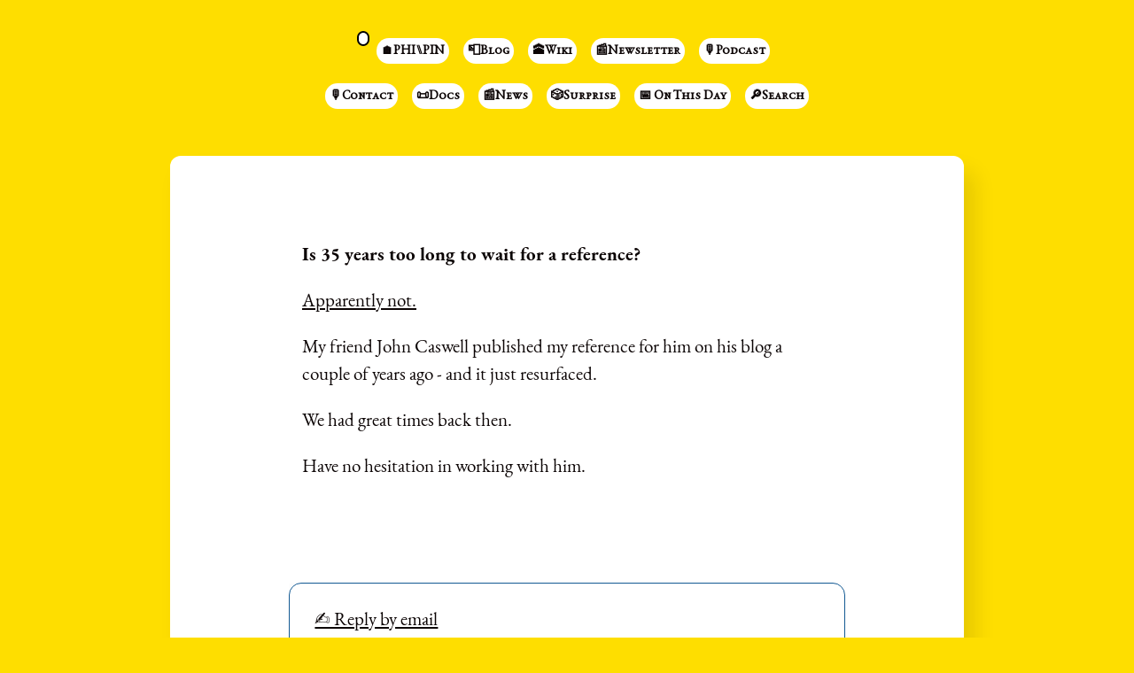

--- FILE ---
content_type: text/html; charset=utf-8
request_url: https://john.philpin.com/2022/02/13/is-years-too.html
body_size: 18180
content:
<!DOCTYPE html>
<html>
<head>
	<meta charset="utf-8">
	<meta name="viewport" content="width=device-width, initial-scale=1">
	<title> // 💬 John Philpin</title>







	<meta name="viewport" content="width=device-width, initial-scale=1.0, maximum-scale=1">
<meta name="description" content="Journals are typically private. So is mine, but this site is the public-facing part of that private journal">
<meta name="keywords" content="">
<meta name="author" content="">

	


	<meta property="og:title" content="💬 John Philpin" />


<meta property="og:description" content="Is 35 years too long to wait for a reference?
Apparently not.
My friend John Caswell published my reference for him on his blog a couple of years ago - and it just resurfaced.
We had great times back then.
Have no hesitation in working with him." />
<meta property="og:type" content="website" />
<meta property="og:url" content="https://john.philpin.com/2022/02/13/is-years-too.html" />
<meta property="og:image" content="https://micro.blog/JohnPhilpin/avatar.jpg" />








	
		<meta property="article:published_time" content="2022-02-13T14:58:30&#43;13:00"/>
	

	
		<meta property="article:modified_time" content="2022-02-18T09:06:36&#43;13:00"/>
	





	

	<meta property="article:section" content="2022" />

	


	<link rel="me" href="https://micro.blog/JohnPhilpin" />
	
		<link rel="me" href="https://twitter.com/jgphilpin" />
	
	
		<link rel="me" href="https://github.com/JPhilpin" />
	
	
		<link rel="me" href="https://instagram.com/johnphilpin" />
	
	<link rel="authorization_endpoint" href="https://micro.blog/indieauth/auth" />
	<link rel="token_endpoint" href="https://micro.blog/indieauth/token" />
	<link rel="micropub" href="https://micro.blog/micropub" />
	<link rel="microsub" href="https://micro.blog/microsub" />
	<link rel="webmention" href="https://webmention.io/john.philpin.com/webmention" />
	<link rel="subscribe" href="https://micro.blog/users/follow" />
	<link rel="shortcut icon" href="https://micro.blog/JohnPhilpin/favicon.png" type="image/x-icon" />
	<link rel="stylesheet" href="https://john.philpin.com/css/style.css?0">
	<link rel="stylesheet" type="text/css" href="/custom.css?0" />
	
		<link rel="stylesheet" href="/navlist.css?v=55" />
	
		<link rel="stylesheet" href="/css/bookshelf.css?v=55" />
	
		<link rel="stylesheet" href="/css/photos-grid.css?v=55" />
	
		<link rel="stylesheet" href="/css/collections.css?v=55" />
	
	
		

	
		<script type="module">
if ('serviceWorker' in navigator) {
  navigator.serviceWorker.register('https:\/\/john.philpin.com\/surprise-me\/redirect.js')
    .catch((error) => {
      console.error('Service Worker registration failed:', error);
    });
}
</script>

	
		
<script type="module">
  const base64Decode = (text) => decodeURIComponent(atob(text));

  document.addEventListener('click', e => {
    const link = e.target.closest('a.reply-by-email');

    if (link) {
      e.preventDefault();
      window.location = base64Decode(link.dataset.meta.match(/.{2}/g).map(hex => String.fromCharCode(parseInt(hex, 16) ^ 0x24)).join(''));
    }
  });
  </script>
	
		<script src="https://cdnjs.cloudflare.com/ajax/libs/lite-youtube-embed/0.2.0/lite-yt-embed.js"></script>




 <script>
    document.addEventListener('DOMContentLoaded', (event) => {
      const posts = [...document.getElementsByClassName("post-content")].forEach(p => {
          const links = [...p.getElementsByTagName('a')]

          links.forEach(l => {
              if (!l.href) return
              l.href.includes('youtube.com') || l.href.includes('youtu.be')

              
              const matches = l.href.match(/(http:|https:)?(\/\/)?(www\.)?(youtube.com|youtu.be)\/(watch|embed)?(\?v=|\/)?(\S+)?/)
              const ytId = matches ? matches[7] : null
              const article = l.closest('.post-content')
              if (ytId && article) {
                  const video = document.createElement('lite-youtube')
                  video.setAttribute('videoid', ytId)
                  video.setAttribute('playlabel', l.innerText)
                  article.appendChild(video)
              }
          })
        })
    })
</script>

<style>
    lite-youtube {
        background-color: #000;
        position: relative;
        display: block;
        contain: content;
        background-position: center center;
        background-size: cover;
        cursor: pointer;
        max-width: 720px;
        margin-bottom: 10px;
    }

     
    lite-youtube::before {
        content: '';
        display: block;
        position: absolute;
        top: 0;
        background-image: url([data-uri]);
        background-position: top;
        background-repeat: repeat-x;
        height: 60px;
        padding-bottom: 50px;
        width: 100%;
        transition: all 0.2s cubic-bezier(0, 0, 0.2, 1);
    }

     
    lite-youtube::after {
        content: "";
        display: block;
        padding-bottom: calc(100% / (16 / 9));
    }
    lite-youtube > iframe {
        width: 100%;
        height: 100%;
        position: absolute;
        top: 0;
        left: 0;
        border: 0;
    }

     
    lite-youtube > .lty-playbtn {
        display: block;
        width: 68px;
        height: 48px;
        position: absolute;
        cursor: pointer;
        transform: translate3d(-50%, -50%, 0);
        top: 50%;
        left: 50%;
        z-index: 1;
        background-color: transparent;
         
        background-image: url('data:image/svg+xml;utf8,<svg xmlns="http://www.w3.org/2000/svg" viewBox="0 0 68 48"><path d="M66.52 7.74c-.78-2.93-2.49-5.41-5.42-6.19C55.79.13 34 0 34 0S12.21.13 6.9 1.55c-2.93.78-4.63 3.26-5.42 6.19C.06 13.05 0 24 0 24s.06 10.95 1.48 16.26c.78 2.93 2.49 5.41 5.42 6.19C12.21 47.87 34 48 34 48s21.79-.13 27.1-1.55c2.93-.78 4.64-3.26 5.42-6.19C67.94 34.95 68 24 68 24s-.06-10.95-1.48-16.26z" fill="red"/><path d="M45 24 27 14v20" fill="white"/></svg>');
        filter: grayscale(100%);
        transition: filter .1s cubic-bezier(0, 0, 0.2, 1);
        border: none;
    }

    lite-youtube:hover > .lty-playbtn,
    lite-youtube .lty-playbtn:focus {
        filter: none;
    }

     
    lite-youtube.lyt-activated {
        cursor: unset;
    }
    lite-youtube.lyt-activated::before,
    lite-youtube.lyt-activated > .lty-playbtn {
        opacity: 0;
        pointer-events: none;
    }

    .lyt-visually-hidden {
        clip: rect(0 0 0 0);
        clip-path: inset(50%);
        height: 1px;
        overflow: hidden;
        position: absolute;
        white-space: nowrap;
        width: 1px;
    }
</style>
	
		

	
		<script>
	document.addEventListener('DOMContentLoaded', () => {
		const images = document.querySelectorAll('.microblog_collection img');
		let currentImageIndex = 0;
		let isMultiLightbox = false;

		function isDataURL(url) {
			return (typeof url == 'string') && url.trim().startsWith('data:');
		}

		function createLightbox() {
			
			const lightbox = document.createElement('div');
			lightbox.id = 'microblog_lightbox';
			
			const closeBtn = document.createElement('button');
			closeBtn.id = 'microblog_lightbox_close_btn';
			closeBtn.innerHTML = '&times;';
			
			const prevBtn = document.createElement('button');
			prevBtn.id = 'microblog_lightbox_prev_btn';
			prevBtn.className = 'microblog_lightbox_nav';
			prevBtn.innerHTML = '&larr;';
			
			const nextBtn = document.createElement('button');
			nextBtn.id = 'microblog_lightbox_next_btn';
			nextBtn.className = 'microblog_lightbox_nav';
			nextBtn.innerHTML = '&rarr;';
			
			const lightboxImg = document.createElement('img');
			lightboxImg.id = 'microblog_lightbox_img';
			lightboxImg.alt = 'Lightbox Image';
			
			lightbox.appendChild(closeBtn);
			lightbox.appendChild(prevBtn);
			lightbox.appendChild(lightboxImg);
			lightbox.appendChild(nextBtn);
			
			document.body.appendChild(lightbox);
		
			return { lightbox, closeBtn, prevBtn, nextBtn, lightboxImg };
		}
		
		const { 
			lightbox, 
			closeBtn, 
			prevBtn, 
			nextBtn, 
			lightboxImg 
		} = createLightbox();

		function openMultiLightbox(index) {
			isMultiLightbox = true;
			currentImageIndex = index;
			lightboxImg.src = images[index].getAttribute('data-microblog-lightbox');
			lightbox.style.display = 'flex';

			
			prevBtn.style.display = 'block';
			nextBtn.style.display = 'block';
		}
		
		function openSingleLightbox(url) {
			isMultiLightbox = false;
			lightboxImg.src = url;
			lightbox.style.display = 'flex';

			
			prevBtn.style.display = 'none';
			nextBtn.style.display = 'none';
		}

		function closeLightbox() {
			lightbox.style.display = 'none';
		}

		function navigatePrevious() {
			currentImageIndex = (currentImageIndex - 1 + images.length) % images.length;
			lightboxImg.src = images[currentImageIndex].getAttribute('data-microblog-lightbox');
		}

		function navigateNext() {
			currentImageIndex = (currentImageIndex + 1) % images.length;
			lightboxImg.src = images[currentImageIndex].getAttribute('data-microblog-lightbox');
		}

		
		images.forEach((img, index) => {
			if (isDataURL(img.src)) {
				return;
			}
			img.addEventListener('click', () => openMultiLightbox(index));
		});

		closeBtn.addEventListener('click', closeLightbox);
		prevBtn.addEventListener('click', navigatePrevious);
		nextBtn.addEventListener('click', navigateNext);

		
		document.addEventListener('keydown', (e) => {
			if (lightbox.style.display === 'flex') {
				switch (e.key) {
					case 'ArrowLeft':
						if (isMultiLightbox) {
							navigatePrevious();
						}
						break;
					case 'ArrowRight':
						if (isMultiLightbox) {
							navigateNext();
						}
						break;
					case 'Escape':
						closeLightbox();
						break;
				}
			}
		});

		
		lightbox.addEventListener('click', (e) => {
			if (e.target === lightbox) {
				closeLightbox();
			}
		});
		
		
		const single_images = document.querySelectorAll(".e-content img, .p-summary img");
		single_images.forEach(function(image) {
			
			if (image.closest(".microblog_collection")) {
				return;
			}
		
			
			if (!image.closest("a")) {
				
				const hasClickHandler = image.onclick || image.hasAttribute("onclick");
				const hasTouchHandler = image.ontouchstart || image.hasAttribute("ontouchstart");
		
				
				if (!hasClickHandler && !hasTouchHandler && !isDataURL(image.src)) {
					image.addEventListener("click", function() {
						openSingleLightbox(image.src);
					});
				}
			}
		});
	});
</script>

	
<script src="/js/webmentions.js"></script>
</head>
<body>


	<!DOCTYPE html>
<html lang="en">
<head>
<meta charset="UTF-8">
<meta name="viewport" content="width=device-width, initial-scale=1.0">
<title>Stacked Menu with Dropdown</title>
<style>

.menu-container .dropdown-menu span {
  display: block;  
  width: 100%;  
  box-sizing: border-box;  
  color: #e5e5e7;
  background-color: #7a8f99;
  padding: 0px;
}

.menu-container ul {
  list-style-type: none;
  padding: 0;
  margin: 0;
}

.menu-container ul li {
  padding: 5px;
  background-color: #f2f2f2;
  border-bottom: 1px solid #ccc;
  position: relative;
}

.menu-container ul li a {
  text-decoration: none;
  color: #333;
  font-weight: bold;
}

.menu-container ul li:hover {
  background-color: #e0e0e0;
}

.menu-container .dropdown ul {
  display: none;
  position: absolute;
  top: 100%;
  left: 0;
  background-color: #fff;
  border: 1px solid #ccc;
  z-index: 1;
}

.menu-container .dropdown:hover ul {
  display: block;
}

.menu-container .dropdown-menu li {
  border-bottom: none;
}

.menu-container .dropdown-menu span {
  color: #e5e5e7;
  background-color: #7a8f99;
  padding: 10px;
}

</style>
</head>
<body>

<header id="header-inner" class="site-masthead inner">
    <div class="menu-container">
        <nav id="main-nav" class="site-navigation">
            <ul>
                <li><button class="main-nav-link tinylytics_kudos"></button></li>
				<li><a class="main-nav-link" href="https://philpin.com">🏠PHI⑊PIN</a></li>
				<li><a class="main-nav-link" href="https://john.philpin.com/">📮Blog</a></li>
				<li><a class="main-nav-link" href="https://wiki.philpin.com">🕋Wiki</a></li>
				<li><a class="main-nav-link" href="https://substack.philpin.com">📰Newsletter</a></li>
				<li><a class="main-nav-link" href="https://substack.philpin.com/podcast">🎙️Podcast</a></li>
			</ul>
		</nav>
    </div>

<center>
    <div class="menu-container">
        <nav id="main-nav" class="site-navigation">
<ul>
				<li><a class="main-nav-link" href="https://documents.philpin.com/about-john/contact">🎙️Contact</a></li>
				<li><a class="main-nav-link" href="https://documents.philpin.com/documents">📜Docs</a></li>
				<li><a class="main-nav-link" href="https://philpin.com/my-feeds/">📰News</a></li>
				<li><a class="main-nav-link" href="https://john.philpin.com/surprise-me">🎲Surprise</a></li>
                 <li><a class="main-nav-link" href="https://john.philpin.com/otd">📅 On This Day</a></li>
                <li><a class="main-nav-link" href="https://john.philpin.com/pagefind">🔎Search</a></li>
</ul>
		</nav>
    </div>
</center>


</header>

</body>
</html>

	<article class="post h-entry" itemscope="" itemtype="http://schema.org/BlogPosting" id="main" aria-label="Content">
	
		<div class="post-content e-content">
			<p><strong>Is 35 years too long to wait for a reference?</strong></p>
<p><a href="https://www.grouppartners.online/blog/this-is-a-little-embarrassing">Apparently not.</a></p>
<p>My friend John Caswell published my reference for him on his blog a couple of years ago - and it just resurfaced.</p>
<p>We had great times back then.</p>
<p>Have no hesitation in working with him.</p>

		</div>
	


<template id="reply-template">
  <li class="h-entry">
    <div class="comment-note">
      <div class="comment-note__avatar">
        <a class="js-author" href="">
          <img class="comment-avatar u-photo js-avatar" src=""/>
        </a>
      </div>
      <div class="comment-note__body">
        <div class="p-author">
          <a class="comment-author u-author js-author-name" href=""></a>
          <a class="comment-timestamp u-url js-date js-source" href=""></a>
        </div>
        <div class="comment-body js-content e-entry"></div>
      </div>
    </div>
  </li>
</template>
<template id="like-template">
  <li class="h-entry">
    <div class="reply h-card p-author">
      <a class="reply__bar u-url js-source" href="">
        <div class="reply__author p-name js-sentence js-author-name" href=""></div>
        <div class="reply__date js-date" href=""></div>
      </a>
      <a class="reply__avatar u-author js-author" href="">
        <img class="u-photo js-avatar" src=""/>
      </a>
    </div>
  </li>
</template>



	<div class="email-reply">
		
  			<p>








  



  <a class="reply-by-email" href="/reply-by-email/" data-meta="[base64]">✍️ Reply by email</a>

</p>
		
	</div>
	<div class="conversation-link">
		
  			<p>




<a href="https://micro.blog/JohnPhilpin" class="conversation-on-mb conversation-on-mb-fallback">✴️ Also on Micro.blog</a>
<script module>
  const conversationLink = document.querySelector('.conversation-on-mb');
  const currentPageURLEncoded = encodeURIComponent('https:\/\/john.philpin.com\/2022\/02\/13\/is-years-too.html');

  fetch('https://micro.blog/conversation.js?format=jsonfeed&url=' + currentPageURLEncoded)
  .then(response => response.json())
  .then(conversation => {
    conversationLink.setAttribute('href', conversation.home_page_url);
    conversationLink.innerHTML = '✴️ Conversation on Micro.blog';
    conversationLink.classList.remove('conversation-on-mb-fallback');
  });
</script>
</p>
  		
	</div>
	<div class="post-meta">
		<div class="article-post-date"><time class="dt-published" datetime='2022-02-13T14:58:30.000&#43;13:00' itemprop="datePublished">Feb 13, 2022</time></div>
		<div id="permalink"><a class="permalink u-url" href="/2022/02/13/is-years-too.html">[Permalink]</a></div>
			
			
		</div>
</article>

	<script type="text/javascript" src="https://micro.blog/conversation.js?url=https%3a%2f%2fjohn.philpin.com%2f2022%2f02%2f13%2fis-years-too.html"></script>





 
<nav class="main-nav" style="text-align: center;">
    <ul>
        <li> 
             
                <a href="https://john.philpin.com/2022/02/13/rands-in-repose.html">← Older</a>
             
        </li> 
        <li> 
            <a href="https://john.philpin.com/surprise-me">🎲 Surprise Me!</a>
        </li>
        <li> 
             
                <a href="https://john.philpin.com/2022/02/13/umair-on-form.html">Newer →</a> 
             
        </li> 
    </ul> 
</nav> 





	<footer id="footer">
	<div class="outer">
		<div id="footer-info" class="inner site-navigation">
			<aside class="site-credits">
				<small>

				

<br>
<a href="https://john.philpin.com/credits">Credits</a> | <a class="main-nav-link" href="https://john.philpin.com/feed.xml">RSS</a> | <a class="main-nav-link" href="https://john.philpin.com/feed.json">JSON</a>
<br>
<strong>© John Philpin (1999 to 2026)</strong>

<br>
All materials licensed under a <a rel="license" href="http://creativecommons.org/licenses/by-nc-sa/4.0/">Creative Commons Attribution-NonCommercial-ShareAlike 4.0 International License.</a>
<a rel="license" href="http://creativecommons.org/licenses/by-nc-sa/4.0/"><img alt="Creative Commons License" style="border-width:0;width:80px;" src="https://i.creativecommons.org/l/by-nc-sa/4.0/80x15.png"></a>

</small>

<center> 

<button class="tinylytics_kudos"></button>
<script src="https://tinylytics.app/embed/ZVm1UNfjyEiMmX4yFtPf.js?kudos" defer></script>

</center>



			</aside>
		</div>
	</div>
</footer>
	
	
</body>
</html>


--- FILE ---
content_type: text/css; charset=utf-8
request_url: https://john.philpin.com/custom.css?0
body_size: 22803
content:
/* ============================
   GLOBAL + COLLECTIONS
   ============================ */

/* Consistent box sizing */
*,
*::before,
*::after {
  box-sizing: border-box;
}

/* Micro.blog-style collections row */
.microblog_collection {
  display: flex;
  overflow-x: auto;
  scroll-snap-type: x mandatory;
  gap: 10px;
  padding: 10px;
  white-space: nowrap;
  scroll-behavior: smooth;
}

.microblog_collection img {
  width: 200px;
  aspect-ratio: 16 / 9;
  border-radius: 5px;
  object-fit: cover;
  scroll-snap-align: start;
}


/* ============================
   BLOCKQUOTES + ATTRIBUTION
   ============================ */

/* Remove default inner padding/margins */
blockquote > * {
  padding: unset;
}

blockquote p:first-child {
  margin-top: unset;
}

blockquote p:last-child {
  margin-bottom: unset;
}

/* Primary quote styling */
blockquote {
  font-size: 120%;
  font-style: normal;
  font-weight: 500;
  color: #000000;
  border-left: 5px solid #7f2519;
  background: #ffffcc;
  padding-left: 10px;
  padding-top: 10px;
  padding-bottom: 10px;
  margin-bottom: 0;
  margin-top: 0;
}

/* Strip theme header background */
header {
  background: none !important;
  padding: 5px 10px !important;
  margin: 0 !important;
}

/* Attribution strip following a quote */
p.attribution,
p.cite {
  text-align: right;
  color: #ffffff;
  width: auto;
  font-size: 90%;
  font-weight: 600;
  border-left: 5px solid #7f2519;
  border-right: 0;
  background: #125993;
  padding-right: 20px;
  padding-top: 5px;
  padding-bottom: 5px;
  margin-top: 0;
}

/* Shared width helper */
.philpin-block {
  max-width: 900px;
  margin-left: auto;
  margin-right: auto;
  box-sizing: border-box;
}


/* ============================
   CODE BLOCKS
   ============================ */

pre {
  font-family: "Source Code Pro", Menlo, Monaco, Courier, monospace;
  white-space: pre-wrap;
  padding: 20px;
  background-color: #272b2d;
  overflow: auto;
  border-radius: 5px;
  font-size: 13px;
  line-height: 1.5em;
  font-weight: 500;
  color: #d0d4d7;
  margin-top: 15px;
  display: block;
}


/* ============================
   HEADINGS + FIRST LETTER
   ============================ */

h1.post-title.p-name,
h1.post-title {
color: #125993 !important;
  font-weight: 800;
}

.archive-article-title {
color: #125993 !important;
  font-weight: 800;
}

h3,
h4 {
  text-align: left;
  color: #125993;
  font-weight: 700;
}

/* Drop-cap colour on first paragraph */
#has-excerpt.post-content p:nth-child(2):first-letter,
#longform.post-content > p:first-child:first-letter {
  color: #7f2519;
}


/* ============================
   SEARCH
   ============================ */

/* Hide built-in Micro.blog search */
form#search {
  display: none;
}


/* ============================
   COMMENTS + IMAGES
   ============================ */

.microblog_user {
  font-weight: bold;
}

.microblog_post {
  padding-left: 0;
  padding-right: 0;
}

/* Floating image helper */
.float-right-img {
  float: right;
  max-width: 200px !important;
  margin-left: 25px;
}

/* Remove white frame on main post images */
.post > img {
  padding: unset;
  margin: 1em;
}

/* Fix bullets in comments */
.microblog_text > ul {
  padding-left: 2em;
}


/* ============================
   CATEGORIES (if used)
   ============================ */

categories {
  display: flex;
  justify-content: space-between;
  align-items: baseline;
}


/* ============================
   MUSIC FEED
   ============================ */

.music a.rss-item {
  text-align: center;
  list-style: none;
}

.music h2 {
  color: #ff0000;
}


/* ============================
   BOOKSHELVES
   ============================ */

ul.bookshelf.bookshelf {
  padding: 0;
  margin: 0;
  list-style-type: none !important;
}

ul.bookshelf.bookshelf li {
  margin: 0;
  padding: 0;
}

ul.bookshelf.bookshelf li img.bookshelf__cover {
  margin: 0;
  padding: 0;
  aspect-ratio: 4 / 6;
}

h3.bookshelf__title {
  font-size: 100%;
  text-align: left;
  margin: 0;
  padding: 0;
}

/* List layout */
.bookshelf.bookshelf--variant-list {
  display: flex;
  flex-direction: column;
  gap: 1rem;
}

.bookshelf--variant-list .bookshelf__item {
  display: grid;
  grid-template-columns: 5rem 1fr;
  gap: 0.5rem;
}

.bookshelf--variant-list img.bookshelf__cover.bookshelf__cover {
  margin: 0;
  padding: 0;
  width: 5rem;
  aspect-ratio: 4 / 6;
}

/* Grid layout */
.bookshelf.bookshelf--variant-grid {
  display: grid;
  gap: 1rem;
  grid-template-columns: repeat(auto-fit, minmax(5rem, 1fr));
}

.bookshelf--variant-grid .bookshelf__meta {
  display: none;
}

.bookshelf--variant-grid .bookshelf__cover {
  width: 100%;
}


/* ============================
   BLOGROLL
   ============================ */

ul.blogroll {
  list-style-type: none;
  padding: 0;
}

ul.blogroll li {
  position: relative;
  padding-left: 30px;
}

ul.blogroll li::before {
  content: "🔹";
  color: #000;
  position: absolute;
  left: 0;
  top: 50%;
  transform: translateY(-50%);
}

ul.blogroll li {
  color: red;
}

ul.blogroll li a {
  text-decoration: none;
  color: red;
  line-height: 1.8;
}

ul.blogroll li a span {
  color: grey;
}


/* ============================
   VIDEO CONTAINER
   ============================ */

.video-container {
  width: 480px;
  height: auto;
  margin: 0 auto;
}

.video-container video {
  width: 100%;
  height: 100%;
}

@media screen and (max-width: 600px) {
  .video-container {
    max-width: 100%;
  }

  .video-container video {
    max-width: 100%;
  }
}


/* ============================
   REPLY SECTION
   ============================ */

form.microblog_reply_form {
  padding: 1em;
  width: 100%;
  margin: auto;
}

.microblog_reply_signin {
  text-align: center;
  color: #000;
  background: white;
  margin: 0;
  padding: 0.5em 0;
  width: 100%;
}

.microblog_reply_textarea {
  text-align: center;
  background: white;
  padding: 0.5em 0;
}

.microblog_reply_textarea textarea {
  min-height: 100px;
  width: 100%;
  max-width: 500px;
  transition: height 0.3s ease;
  resize: vertical;
  display: block;
  margin: 0 auto;
  padding: 0.5em;
  font-size: 1em;
}

.microblog_reply_button {
  text-align: center;
  padding: 0.5em 0;
}

.microblog_reply_button button {
  background-color: #007bff;
  color: white;
  border: none;
  padding: 0.5em 1em;
  border-radius: 5px;
  cursor: pointer;
  transition: background-color 0.3s ease, transform 0.2s ease;
}

.microblog_reply_button button:hover {
  background-color: #0056b3;
}

.microblog_reply_button button:active {
  background-color: #004494;
  transform: scale(0.98);
}

.microblog_reply_button button:focus {
  outline: 2px solid #004494;
}


/* ============================
   TOP MENU + TINYLYTICS KUDOS
   ============================ */

/* Nav wrapper for pill row */
#main-nav.site-navigation {
  margin: 3px 0;
  border: 0 !important;
  box-shadow: none !important;
}

/* Menu container */
#main-nav.site-navigation ul {
  list-style: none;
  margin: 0;
  padding: 0;
  display: flex;
  gap: 0.5px;
}

/* Menu items */
#main-nav.site-navigation li {
  margin: 0;
  padding: 0;
  background: none !important;
  border: 0 !important;
  box-shadow: none !important;
}

/* Base pill styling for links + kudos */
#main-nav.site-navigation .main-nav-link {
  display: flex;
  align-items: center;
  justify-content: center;
  padding: 8px 5px 7px 5px;
  background: #ffffff;
  color: #7a8f99;
  border-radius: 14px;
  font-size: 0.9rem;
  line-height: 1;
  border: 0;
  box-shadow: none;
  background-image: none;
  text-decoration: none;
  transition: background 0.2s ease, color 0.2s ease;
}

/* Hover state */
#main-nav.site-navigation .main-nav-link:hover {
  background: #f2f2f2;
  color: #000;
}

/* Ensure buttons match link styling */
#main-nav.site-navigation button.main-nav-link {
  font: inherit;
  cursor: pointer;
}

/* Tinylytics kudos pill tweaks */
#main-nav.site-navigation .tinylytics_kudos {
  padding: 7px 5px 6px 5px !important;
  min-height: 0 !important;
  height: auto !important;
  border: 2px solid #000000 !important;
  color: #000000 !important;
  display: flex !important;
  align-items: center !important;
  justify-content: center !important;
}

/* Tinylytics inner spans */
#main-nav.site-navigation .tinylytics_kudos span {
  margin: 0 !important;
  padding: 0 !important;
  line-height: 1 !important;
  display: inline-flex !important;
  align-items: center !important;
  justify-content: center !important;
}

/* Count size */
#main-nav.site-navigation .tinylytics_kudos .tinylytics-count {
  font-size: 0.9rem !important;
}

/* Kill theme underlines on nav links */
#main-nav.site-navigation li a::before,
#main-nav.site-navigation li a::after {
  content: none !important;
  display: none !important;
}


/* ============================
   MASTHEAD (TITLE + SUBTITLE)
   ============================ */

.site-masthead {
  margin-top: 1.5rem !important;
  margin-bottom: 2rem !important;
  padding: 0 !important;
  text-align: center;
}

/* Pull subtitle closer to title */
.site-masthead h2 {
  margin-top: 0.1rem !important;
  line-height: 1.2;
}


/* ============================
   VIEW ALL POSTS – BLUE BAR
   ============================ */

.home .archive {
  margin: 2.5rem auto 1.5rem;
  padding: 0;
  background: transparent !important;
  border: 0 !important;
  box-shadow: none !important;
}

.home .archive * {
  border: 0 !important;
  box-shadow: none !important;
  background-clip: padding-box !important;
}

.home .archive h4 {
  margin: 0 !important;
  padding: 2.5rem 1.5rem !important;
  background-color: #125993 !important;
  color: #ffffff !important;
  border-radius: 12px;
  text-align: center;
  width: 100%;
  box-sizing: border-box;
}

/* Link inside the bar */
.home .archive h4 a {
  color: #ffffff !important;
  text-decoration: none;
}

.home .archive h4 a:hover {
  text-decoration: underline;
}


/* ============================
   LAYOUT WIDTH (70/85/95)
   ============================ */

:root {
  --post-column-width: 50rem;
}

/* Phones and very small screens: 95% */
@media screen and (max-width: 600px) {
  .site-masthead,
  .content,
  .home .content.list,
  .home .archive,
  nav.main-nav,
  .post,
  .post.h-entry,
  .microblog_conversation,
  .email-reply,
  .conversation-link {
    width: 95% !important;
    max-width: none !important;
    margin-left: auto !important;
    margin-right: auto !important;
  }
}

/* Small tablets / mid-range: 85% */
@media screen and (min-width: 601px) and (max-width: 800px) {
  .site-masthead,
  .content,
  .home .content.list,
  .home .archive,
  nav.main-nav,
  .post,
  .post.h-entry,
  .microblog_conversation,
  .email-reply,
  .conversation-link {
    width: 85% !important;
    max-width: none !important;
    margin-left: auto !important;
    margin-right: auto !important;
  }
}

/* Larger screens: 70% */
@media screen and (min-width: 801px) {
  .site-masthead,
  .content,
  .home .content.list,
  .home .archive,
  nav.main-nav,
  .post,
  .post.h-entry,
  .microblog_conversation,
  .microblog_conversation .microblog_post,
  .microblog_conversation form,
  .microblog_conversation .comment-note,
  .microblog_conversation .reply,
  .email-reply,
  .conversation-link {
    width: 70% !important;
    max-width: none !important;
    margin-left: auto !important;
    margin-right: auto !important;
  }
}


/* ============================
   RESPONSIVE EXTRAS
   ============================ */

@media screen and (max-width: 800px) {
  .microblog_post {
    padding-left: 1em;
    padding-right: 1em;
  }
}

@media (prefers-color-scheme: dark) {
  ul.blogroll li a {
    color: white;
  }

  .video-container {
    position: relative;
    width: 80%;
  }

  .video-container video {
    position: absolute;
    top: 0;
    left: 0;
    width: 100%;
    height: 100%;
  }
}


/* ============================
   ROUNDED CORNERS ON POSTS
   ============================ */

.post {
  border-radius: 12px !important;
  overflow: hidden;
}

.h-entry {
  border-radius: 12px !important;
  overflow: hidden;
}


/* ============================
   MASTHEAD SIZING (RESPONSIVE)
   ============================ */

/* Homepage title - base */
.site-masthead h1 {
  font-weight: 600;
  margin-bottom: 0rem;
  white-space: nowrap !important;
  margin: 0 !important;
  padding: 0 !important;
}

/* Subtitle - base */
.site-masthead h2 {
  margin-top: -0.25rem !important;
}

/* Mobile: iPhone only (max-width: 600px) */
@media screen and (max-width: 600px) {
  .site-masthead h1 {
    font-size: 1.8rem !important;
  }
  
  .site-masthead h2 {
    font-size: 1.3rem !important;
  }
}

/* Tablet: medium sizing (601px - 1024px) */
@media screen and (min-width: 601px) and (max-width: 1024px) {
  .site-masthead h1 {
    font-size: 2.2rem !important;
  }
  
  .site-masthead h2 {
    font-size: 1.5rem !important;
  }
}

/* Desktop: larger sizing (1025px+) */
@media screen and (min-width: 1025px) {
  .site-masthead h1 {
    font-size: 3.2rem !important;
  }
  
  .site-masthead h2 {
    font-size: 2.2rem !important;
  }
}


/* ============================
   FOOTER NAV (Older / Surprise / Newer)
   ============================ */

nav.main-nav {
  max-width: 900px;
  margin: 2.5rem auto;
  padding: 1.5rem;
  background: #125993;
  border-radius: 14px;
  box-shadow: 0 12px 28px rgba(0,0,0,0.15);
}

nav.main-nav ul {
  list-style: none;
  margin: 0;
  padding: 0;
  display: flex;
  justify-content: space-between;
  align-items: center;
}

nav.main-nav a {
  color: #ffffff;
  text-decoration: none;
  font-weight: 500;
}

nav.main-nav a:hover {
  text-decoration: underline;
}


/* ============================
   CONVERSATION CARDS + BLOCK
   ============================ */

.email-reply,
.conversation-link {
  margin: 1.25rem auto 0;
  padding: 0;
  background: transparent;
  border: 0;
  box-shadow: none;
}

.email-reply p,
.conversation-link p {
  margin: 0 0 1.25rem;
  padding: 1.5rem 1.75rem;
  background: #ffffff;
  border-radius: 14px;
  border: 1px solid #125993;
  box-shadow: 0 14px 32px rgba(0, 0, 0, 0.08);
  box-sizing: border-box;
}


/* ============================
   MICRO.BLOG CONVERSATION BLOCK
   ============================ */

.microblog_conversation {
  margin: 2.5rem auto 3rem;
  padding: 2rem 1.75rem;
  background: #7a8f99 !important;
  border-radius: 14px;
  box-shadow: 0 14px 32px rgba(0,0,0,0.15);
  box-sizing: border-box;
}

.microblog_conversation h2,
.microblog_conversation > p {
  color: #000000 !important;
  text-align: center;
}


/* ============================
   REPLY CARDS (WHITE CARDS)
   ============================ */

.microblog_conversation .microblog_post,
.microblog_conversation form,
.microblog_conversation .comment-note,
.microblog_conversation .reply {
  margin: 1.5rem auto 0;
  padding: 1.5rem 1.75rem !important;
  width: 100%;
  background: #ffffff;
  border: 1px solid #125993;
  border-radius: 12px;
  box-shadow: 0 10px 24px rgba(0, 0, 0, 0.12);
  box-sizing: border-box;
}

.post-content .microblog_post {
  margin: 3rem 0;
  padding: 1.5rem 1.75rem !important;
  background: #ffffff;
  border: 1px solid #125993;
  border-radius: 14px;
  box-shadow: 0 14px 32px rgba(0, 0, 0, 0.08);
  box-sizing: border-box;
}

/* Microblog avatar styling */
img.microblog_avatar {
  max-height: 60px !important;
  max-width: 60px !important;
  margin: 0;
  height: auto;
  width: auto;
  border-radius: 10px !important;
  vertical-align: top;
  box-shadow: 0 0 10px 0 darkgray;
}

/* Responsive conversation adjustments */
@media screen and (max-width: 600px) {
  .microblog_conversation .microblog_post,
  .microblog_conversation form,
  .microblog_conversation .comment-note,
  .microblog_conversation .reply {
    width: 95%;
    margin-left: auto;
    margin-right: auto;
    padding: 1rem 1rem !important;
  }
}


/* ============================
   CUSTOM CARD WIDTHS
   ============================ */

.card {
  width: 98%;
  margin: 0 auto;
  padding: 0 !important;
}

@media (min-width: 768px) {
  .card {
    width: 95%;
  }
}

@media (min-width: 820px) {
  .card {
    width: 92%;
  }
}

@media (min-width: 834px) {
  .card {
    width: 91%;
  }
}

@media (min-width: 1024px) {
  .card {
    width: 90%;
  }
}

@media (min-width: 1180px) {
  .card {
    width: 88%;
  }
}

@media (min-width: 1194px) {
  .card {
    width: 85%;
  }
}

@media (min-width: 1366px) {
  .card {
    width: 80%;
  }
}

@media (min-width: 1920px) {
  .card {
    width: 80%;
  }
}


article.post.h-entry .post-content.e-content {
  padding-top: 1em !important;
  padding-bottom: 0em !important;
  margin-top: 0 !important;
  margin-bottom: 0 !important;
}

.post-meta {
  margin-bottom: 0.25em !important;
  padding-bottom: 0.25em !important;
}

.post h1.post-title {
  margin-top: 0 !important;
  padding-top: 0.25em !important;
}


/* ============================
   POST SPACING ADJUSTMENTS
   ============================ */

article.post.h-entry .post-content.e-content {
  padding-top: 1.5em !important;
  padding-bottom: 0em !important;
  margin-top: 1em !important;
  margin-bottom: 0 !important;
}

.post-meta {
  margin-bottom: 0.25em !important;
  padding-bottom: 0.25em !important;
}

.post h1.post-title {
  margin-top: 1em !important;
  padding-top: 1.5em !important;
}

.conversation-link {
  margin-top: 1.5rem !important;
  margin-bottom: 1.5rem !important;
}

.email-reply {
  margin-top: 6rem !important;
  margin-bottom: 1.5rem !important;
}

.microblog_reply_button input[type="submit"] {
  background-color: #125993 !important;
  color: white !important;
  border: none !important;
  padding: 0.5em 1.5em !important;
  border-radius: 14px !important;
  cursor: pointer !important;
  font-size: 0.9em !important;
  font-weight: 400 !important;
  min-height: auto !important;
  height: 35px !important;
}

.microblog_reply_button input[type="submit"]:hover {
  background-color: #0d4073 !important;
}

.microblog_reply_textarea textarea {
  border: 1px solid #125993 !important;
  border-radius: 14px !important;
}




/* ============================
   OVERFLOW FIX
   ============================ */

* {
  max-width: 100vw;
  overflow-x: hidden;
}


/* ============================
   IPHONE ONLY: PILLS TIGHT SPACING
   ============================ */

@media screen and (max-width: 600px) {
  /* Reduce gaps between pills to 2px horizontal/vertical */
  #main-nav.site-navigation ul {
    gap: 2px !important;
  }

  /* Pill padding: 2px all around (text to edge) */
  #main-nav.site-navigation .main-nav-link {
    padding: 2px !important;
    font-size: 0.75rem !important;
  }

  /* Tinylytics kudos pill on mobile */
  #main-nav.site-navigation .tinylytics_kudos {
    padding: 2px !important;
  }
}


/* ============================
   SPACE AT TOP OF FIRST BLOCKQUOTE
   ============================ */

.post-content > blockquote:first-child {
  margin-top: 50px;
}


/* ============================
   HOME PAGE
   ============================ */

.divided h1.post-title {
  margin-top: 0 !important;
  padding-top: 0.5em !important;
}


/* ============================
   MYARCHIVE PAGE
   ============================ */

/* Archive page styles */
.archive-container {
    max-width: 800px;
    margin: 0 auto;
}

.archive-container h1 {
    font-family: Helvetica, sans-serif !important;
    font-size: 1.2em;
    font-style: normal !important;
    font-weight: 600 !important;
    color: white;
    background-color: #252941;
    padding: 12px 16px;
    margin-top: 0;
    margin-bottom: 5px;
    margin-left: 0;
    margin-right: 0;
    border-radius: 4px;
    text-align: left;
    display: block;
    width: 100%;
}

.archive-year {
    margin-bottom: 5px;
}

.archive-year h2 {
    font-family: Helvetica, sans-serif !important;
    font-size: 1em;
    font-style: normal !important;
    font-weight: 600 !important;
    color: white;
    background-color: #125993;
    padding: 10px 14px;
    margin-top: 0;
    margin-bottom: 5px;
    margin-left: 0;
    margin-right: 0;
    border-radius: 4px;
    border: none;
    text-align: left;
    display: block;
    width: 100%;
}

.archive-month {
    margin-bottom: 5px;
}

.archive-month h3 {
    font-family: Helvetica, sans-serif !important;
    font-size: 0.8em;
    font-style: normal !important;
    font-weight: 600 !important;
    color: white;
    background-color: #7f2519;
    padding: 8px 12px 8px 16px;
    margin-top: 0;
    margin-bottom: 15px !important;
    margin-left: 0;
    margin-right: 0;
    border-radius: 4px;
    text-align: left;
    display: block;
    width: 100%;
}

.archive-date {
    margin-top: 0;
    margin-bottom: 5px;
    padding: 0;
    background: transparent;
    border-radius: 0;
}

.archive-date h4 {
    font-family: Helvetica, sans-serif !important;
    font-size: 0.95rem;
    font-style: normal !important;
    font-weight: 600 !important;
    color: white;
    background-color: #c4841e;
    margin-top: 0;
    margin-bottom: 5px;
    margin-left: 0;
    margin-right: 0;
    padding: 12px 16px;
    text-align: left;
    border-radius: 4px;
    display: block;
}

/* Add 15px margin-top to date headers that come after posts */
.archive-date + .archive-date h4 {
    margin-top: 15px;
}

.post-cards {
    display: flex;
    flex-direction: column;
    gap: 5px;
    margin: 5px 0 0 0;
    padding: 16px;
    background: #7a8f99;
    border-radius: 6px;
}

.post-card {
    background: white;
    border: 1px solid #e0e0e0;
    border-radius: 6px;
    padding: 16px;
    transition: all 0.2s ease;
    text-decoration: none;
    color: inherit;
    display: block;
}

.post-card:hover {
    border-color: #999;
    box-shadow: 0 2px 8px rgba(0, 0, 0, 0.1);
    transform: translateY(-1px);
}

.post-card-image {
    width: 100%;
    height: auto;
    max-height: 300px;
    object-fit: cover;
    margin-bottom: 12px;
    border-radius: 4px;
}

.post-card h5 {
    font-size: 1.1rem;
    margin-bottom: 8px;
    color: #000;
    font-weight: 600;
    line-height: 1.4;
}

.post-card p {
    font-size: 1rem;
    color: #666;
    line-height: 1.5;
}

.post-card.untitled h5 {
    display: none;
}

.loading {
    text-align: center;
    padding: 40px;
    color: #888;
}

.archive-error {
    background: #fee;
    border: 1px solid #fcc;
    color: #c00;
    padding: 20px;
    border-radius: 6px;
    margin: 20px 0;
}

@media (max-width: 600px) {
    .archive-year h2 {
        font-size: 1.4rem;
    }

    .archive-month h3 {
        font-size: 1.1rem;
    }

    .post-card {
        padding: 12px;
    }

    .archive-date {
        padding-left: 10px;
    }

    .archive-month h3 {
        padding-left: 10px;
    }

.post-card-meta {
    display: flex;
    justify-content: space-between;
    align-items: center;
    margin-bottom: 8px;
    font-size: 0.85rem;
    color: #666;
}

.post-card-date {
    font-weight: 500;
    color: #333;
}

.post-card-category {
    background-color: #f0f0f0;
    padding: 2px 8px;
    border-radius: 3px;
    font-size: 0.75rem;
    text-transform: uppercase;
    letter-spacing: 0.5px;
}
}

--- FILE ---
content_type: application/javascript;charset=utf-8
request_url: https://micro.blog/conversation.js?url=https%3a%2f%2fjohn.philpin.com%2f2022%2f02%2f13%2fis-years-too.html
body_size: 5814
content:
document.write('<div class="microblog_conversation">');

document.write('	<div class="microblog_post">');
document.write('		<div class="microblog_user">');
document.write('			<img class="microblog_avatar" src="https://avatars.micro.blog/avatars/2025/50/4165.jpg" width="20" height="20" style="max-width: 20px;" />');
document.write('			<span class="microblog_fullname">💬 John Philpin</span>');
document.write('		</div>');
document.write('		<div class="microblog_text">');	
document.write('			<p>@ton awesome - so in 2003 Group Partners had been founded … can you share who the company was?</p>');
document.write('		</div>');
document.write('		<div class="microblog_time">');
document.write('			<a href="https://micro.blog/JohnPhilpin/12480206">2022-02-13 19:57</a>');
document.write('		</div>');
document.write('	</div>');
document.write('	<div class="microblog_post">');
document.write('		<div class="microblog_user">');
document.write('			<img class="microblog_avatar" src="https://avatars.micro.blog/avatars/2024/44/265.jpg" width="20" height="20" style="max-width: 20px;" />');
document.write('			<span class="microblog_fullname">Odd-Egil “Oddzthrash” Auran</span>');
document.write('		</div>');
document.write('		<div class="microblog_text">');	
document.write('			<p> I’m not sure if I got this right, (haven’t had my coffee yet), but did you work at Oracle, by any chance?</p>');
document.write('		</div>');
document.write('		<div class="microblog_time">');
document.write('			<a href="https://micro.blog/odd/12480467">2022-02-13 21:48</a>');
document.write('		</div>');
document.write('	</div>');
document.write('	<div class="microblog_post">');
document.write('		<div class="microblog_user">');
document.write('			<img class="microblog_avatar" src="https://avatars.micro.blog/avatars/2025/50/4165.jpg" width="20" height="20" style="max-width: 20px;" />');
document.write('			<span class="microblog_fullname">💬 John Philpin</span>');
document.write('		</div>');
document.write('		<div class="microblog_text">');	
document.write('			<p><a href="https://micro.blog/odd">@odd</a> I did</p>');
document.write('		</div>');
document.write('		<div class="microblog_time">');
document.write('			<a href="https://micro.blog/JohnPhilpin/12480656">2022-02-13 22:38</a>');
document.write('		</div>');
document.write('	</div>');
document.write('	<div class="microblog_post">');
document.write('		<div class="microblog_user">');
document.write('			<img class="microblog_avatar" src="https://avatars.micro.blog/avatars/2025/50/4165.jpg" width="20" height="20" style="max-width: 20px;" />');
document.write('			<span class="microblog_fullname">💬 John Philpin</span>');
document.write('		</div>');
document.write('		<div class="microblog_text">');	
document.write('			<p>@ton oh wow - talk about closing the circle! What a small world.</p><p>Great post. I assume you’d be ok for me to share the link with John?</p>');
document.write('		</div>');
document.write('		<div class="microblog_time">');
document.write('			<a href="https://micro.blog/JohnPhilpin/12480704">2022-02-13 22:51</a>');
document.write('		</div>');
document.write('	</div>');
document.write('	<div class="microblog_post">');
document.write('		<div class="microblog_user">');
document.write('			<img class="microblog_avatar" src="https://avatars.micro.blog/avatars/2025/50/4165.jpg" width="20" height="20" style="max-width: 20px;" />');
document.write('			<span class="microblog_fullname">💬 John Philpin</span>');
document.write('		</div>');
document.write('		<div class="microblog_text">');	
document.write('			<p>@ton are you on LinkedIN?</p>');
document.write('		</div>');
document.write('		<div class="microblog_time">');
document.write('			<a href="https://micro.blog/JohnPhilpin/12482250">2022-02-13 10:37</a>');
document.write('		</div>');
document.write('	</div>');


// get parameters from the URL
const post_id = 12479546;
const post_url = "https://john.philpin.com/2022/02/13/is-years-too.html";
const params = new URLSearchParams(window.location.search);
const token = params.get("token");
const username = params.get("username");

// reset the URL so token isn't visible
const url = new URL(window.location.href);
url.search = "";
history.pushState({}, document.title, url.toString());

document.write(`<form method="POST" class="microblog_reply_form" action="https://micro.blog/account/comments/${post_id}/post">`);

if ((username != null) && (username.length > 0)) {
	document.write(`<p class="microblog_reply_signin">Replying as @${username}:</p>`);
}
else {
	document.write('<p class="microblog_reply_signin">Sign in with <a href="https://micro.blog/account/comments/12479546/mb?url=https://john.philpin.com/2022/02/13/is-years-too.html">Micro.blog</a>, <a href="https://micro.blog/account/comments/12479546/mastodon?url=https://john.philpin.com/2022/02/13/is-years-too.html">Mastodon</a>, or <a href="https://micro.blog/account/comments/12479546/bluesky?url=https://john.philpin.com/2022/02/13/is-years-too.html">Bluesky</a> to reply:</p>');
}

document.write(`<input type="hidden" name="token" value="${token}">`);
document.write(`<input type="hidden" name="username" value="${username}">`);
document.write(`<input type="hidden" name="url" value="${post_url}">`);

if ((username != null) && (username.length > 0)) {
	document.write(`<p class="microblog_reply_textarea"><textarea name="text" rows="4" cols="50"></textarea></p>`);
	document.write(`<p class="microblog_reply_button"><input type="submit" value="Post"></p>`);
}
else {
	document.write(`<p class="microblog_reply_textarea"><textarea name="text" rows="4" cols="50" disabled></textarea></p>`);
	document.write(`<p class="microblog_reply_button"><input type="submit" value="Post" disabled></p>`);
}

document.write('</form>');


document.write('</div>');
